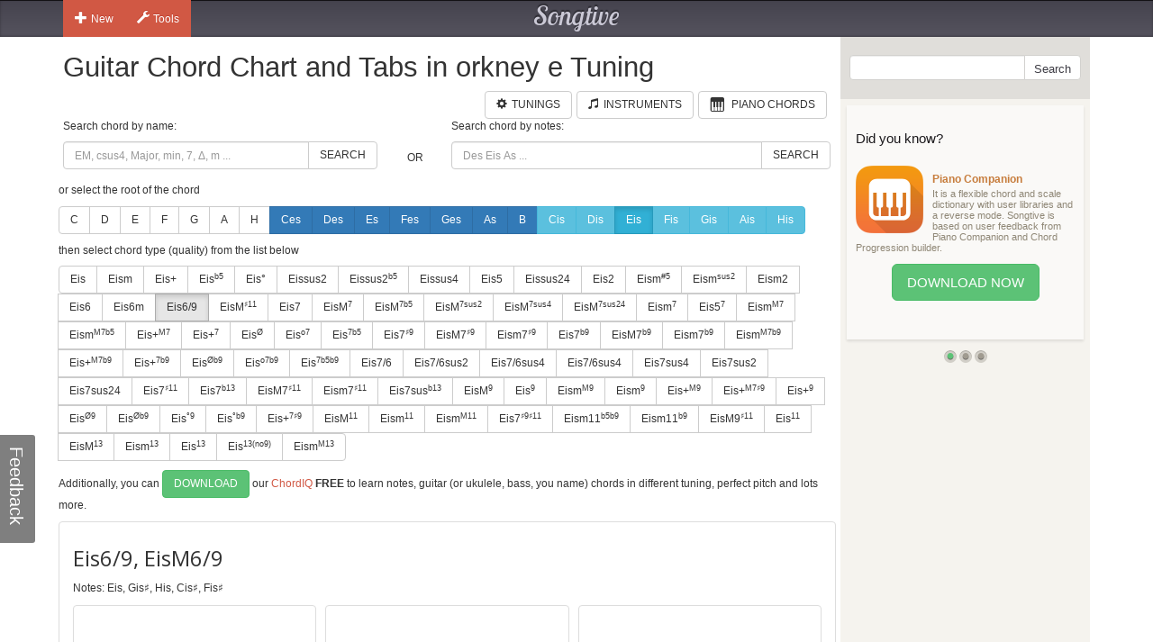

--- FILE ---
content_type: text/html; charset=utf-8
request_url: https://www.songtive.com/de/chords/guitar/orkney-e/Eis6_9
body_size: 11517
content:
<!DOCTYPE html><html lang="en"><head><meta name="twitter:card" content="summary_large_image"><meta charset="utf-8"><meta http-equiv="X-UA-Compatible" content="IE=edge,chrome=1"><meta name="viewport" content="width=device-width, initial-scale=1"><meta name="keywords" content="Guitar chords, Guitar charts, Guitar tabs, Guitar, midi, tabs, chord, music, scales, major, minor, tuning, orkney e"><meta name="description" content="How to play Eis 6/9 chord for Guitar in orkney e tuning"><meta name="author" content="Songtive"><meta property="fb:app_id" content="231807243686053"><meta property="og:site_name" content="Guitar Chord Chart and Tabs in orkney e Tuning"><meta property="application-name" content="Guitar Chord Chart and Tabs in orkney e Tuning"><meta name="twitter:site" content="@songtiveapp"><meta name="twitter:description" content="How to play Eis 6/9 chord for Guitar in orkney e tuning"><meta name="twitter:app:country" content="US"><meta name="twitter:app:name:iphone" content="Guitar Chord Chart and Tabs in orkney e Tuning"><meta name="twitter:app:id:iphone" content="867488574"><meta name="twitter:app:name:ipad" content="Guitar Chord Chart and Tabs in orkney e Tuning"><meta name="twitter:app:id:ipad" content="867488574"><meta name="p:domain_verify" content="27b8e427de8a963e979242760ad6b14e"><meta name="apple-itunes-app" content="app-id=1275024100, affiliate-data=ct=smart-banner"><meta name="google-play-app" content="app-id=com.songtive.chordiq.android"><link rel="chrome-webstore-item" href="https://chrome.google.com/webstore/detail/ejbmhfgdhocgialgkdgjfhkgallhchlh"><link rel="alternate" hreflang="en" href="https://www.songtive.com/en/chords/guitar/orkney-e/Ex6_9"><link rel="alternate" hreflang="de" href="https://www.songtive.com/de/chords/guitar/orkney-e/Eis6_9"><link rel="alternate" hreflang="fr" href="https://www.songtive.com/fr/chords/guitar/orkney-e/Mix6_9"><link rel="alternate" hreflang="es" href="https://www.songtive.com/es/chords/guitar/orkney-e/Mix6_9"><link rel="alternate" hreflang="ru" href="https://www.songtive.com/ru/chords/guitar/orkney-e/Миx6_9"><link rel="alternate" hreflang="it" href="https://www.songtive.com/it/chords/guitar/orkney-e/Mix6_9"><link rel="alternate" hreflang="ko" href="https://www.songtive.com/ko/chords/guitar/orkney-e/미x6_9"><link rel="alternate" hreflang="ja" href="https://www.songtive.com/ja/chords/guitar/orkney-e/嬰ホ6_9"><script>(function (i, s, o, g, r, a, m) {i['GoogleAnalyticsObject'] = r;i[r] = i[r] || function () {(i[r].q = i[r].q || []).push(arguments)}, i[r].l = 1 * new Date();a = s.createElement(o), m = s.getElementsByTagName(o)[0];a.async = 1;a.src = g;m.parentNode.insertBefore(a, m)})(window, document, 'script', '//www.google-analytics.com/analytics.js', 'ga');
_gaProcess=function(o){if(typeof pageViewProcess==='function'){pageViewProcess(o)}};ga('create', 'UA-45893179-2', 'songtive.com');ga('send','pageview',{'hitCallback':_gaProcess});_failure = function (o) {o = o.src || o.href;var b = function (o) {if (o = /^https?:\/\/[^\/]+/.exec(o))return o[0]}, b = b(o) || b(location.href) || "unknown";ga('send', 'event', 'Load Error', b, o)};</script><link rel="shortcut icon" href="https://d33fqnmd21jh51.cloudfront.net/3-20.404/public/ico/favicon.ico"><link rel="icon" type="image/png" href="https://d33fqnmd21jh51.cloudfront.net/3-20.404/public/ico/16.png" sizes="16x16"><link rel="icon" type="image/png" href="https://d33fqnmd21jh51.cloudfront.net/3-20.404/public/ico/32.png" sizes="32x32"><link rel="icon" type="image/png" href="https://d33fqnmd21jh51.cloudfront.net/3-20.404/public/ico/96.png" sizes="96x96"><link rel="apple-touch-icon" sizes="57x57" href="https://d33fqnmd21jh51.cloudfront.net/3-20.404/public/ico/57.png"><link rel="apple-touch-icon" sizes="114x114" href="https://d33fqnmd21jh51.cloudfront.net/3-20.404/public/ico/114.png"><link rel="apple-touch-icon" sizes="72x72" href="https://d33fqnmd21jh51.cloudfront.net/3-20.404/public/ico/72.png"><link rel="apple-touch-icon" sizes="144x144" href="https://d33fqnmd21jh51.cloudfront.net/3-20.404/public/ico/144.png"><link rel="apple-touch-icon" sizes="60x60" href="https://d33fqnmd21jh51.cloudfront.net/3-20.404/public/ico/60.png"><link rel="apple-touch-icon" sizes="120x120" href="https://d33fqnmd21jh51.cloudfront.net/3-20.404/public/ico/120.png"><link rel="apple-touch-icon" sizes="76x76" href="https://d33fqnmd21jh51.cloudfront.net/3-20.404/public/ico/76.png"><link rel="apple-touch-icon" sizes="152x152" href="https://d33fqnmd21jh51.cloudfront.net/3-20.404/public/ico/152.png"><link href="https://fonts.googleapis.com/css?family=Roboto:400,700&amp;amp;subset=cyrillic" rel="stylesheet" type="text/css"><link href="https://fonts.googleapis.com/css?family=Open+Sans&amp;subset=latin,cyrillic-ext" rel="stylesheet" type="text/css"><link href="https://fonts.googleapis.com/css?family=Lobster+Two:400italic,400,700italic,700" rel="stylesheet" type="text/css"><link href="https://d33fqnmd21jh51.cloudfront.net/3-20.404/public/css/styles_c5e84906e1.css" rel="stylesheet"><!-- HTML5 shim and Respond.js IE8 support of HTML5 elements and media queries -->
<!--[if lt IE 9]><script src="https://oss.maxcdn.com/libs/html5shiv/3.7.0/html5shiv.js"></script><script src="https://oss.maxcdn.com/libs/respond.js/1.4.2/respond.min.js"></script><![endif]--><script src="https://d33fqnmd21jh51.cloudfront.net/3-20.404/public/js/require.min_6bd2f88aaf.js" onerror="_failure(this)" crossorigin="anonymous"></script><script src="https://d33fqnmd21jh51.cloudfront.net/3-20.404/public/js/ngn_94a210b55d.js" onerror="_failure(this)" crossorigin="anonymous"></script><script>define('config', {
    mode: 'guitar-chords',
    formula: [5,9,12,14,19],
    name: 'Eis6/9, EisM6/9'
});
</script><style>.no-uppercase {
    text-transform: none;
}

#text {
    font-family: "Open Sans", sans-serif;
    font-size: 24px;
    vertical-align: middle;
    line-height: 50px;
    height: 50px;
}
#notes {
    margin-bottom : 10px;
}

.footer .ads {
    padding-bottom: 10px;
}

.lang-btns { display: block; text-align: right; }
.lang-btns .btn { float: none; }

</style><script src="https://d33fqnmd21jh51.cloudfront.net/3-20.404/public/js/all_149737a09c.js" onerror="_failure(this)" crossorigin="anonymous"></script><title>Eis6/9, EisM6/9 Guitar Chord Chart and Tabs in orkney e Tuning | Songtive</title></head><body><div class="header"><div class="container"><div class="row"><div id="home_bar" class="col-md-3 col-sm-4 col-xs-4 leftBtns"><div class="btn-group user-nav hide-compact hidden-xs"><button type="button" data-toggle="dropdown" class="btn gen dropdown-toggle"><span class="ico glyphicon glyphicon-plus"></span>New</button><ul role="menu" class="dropdown-menu"><li><a href="/songs/new" title="Song"><span class="glyphicons music"></span>Song</a></li><li><a href="/tracks/new/style" title="Style"><span class="glyphicons list"></span>Style</a></li><li><a href="/tracks/new/drumset" title="Drumset"><span class="songtive-icon-drums"></span>Drumset</a></li></ul></div><div class="btn-group user-nav hide-compact hidden-xs"><button type="button" data-toggle="dropdown" class="btn gen dropdown-toggle"><span class="ico glyphicon glyphicon-wrench"></span>Tools</button><ul role="menu" class="dropdown-menu"><li><a href="/apps/piano" title="Virtual Piano"><span class="glyphicons piano"></span>Virtual Piano</a><a href="/apps/tuner" title="Web Tuner"><span class="glyphicons microphone"></span>Web Tuner</a><a href="/chords/piano" title="Piano Chords"><span class="glyphicons music"></span>Piano Chords</a><a href="/chords/guitar" title="Guitar Chords"><span class="songtive-icon-aguitar"></span>Guitar Chords</a></li></ul></div></div><div class="col-md-6 col-sm-4 col-xs-4 logo"><a href="/home" title="Songtive">Songtive</a></div><div class="col-md-3 col-sm-4 col-xs-4 leftBtns"><div class="row sign-in hide-compact"></div></div><noscript class="noscript_footer"><p>You need to enable JavaScript to use Songtive.&nbsp;<a href="http://www.enable-javascript.com/" rel="nofollow" target="_blank">Show me how to enable it.</a></p></noscript></div></div></div><div class="container content"><div class="row row-full-height"><div class="row-same-height row-full-height"><div class="col-md-9 col-sm-8 col-xs-7 main col-xs-height col-top"><script type="text/javascript">window.initialState = {"url":"/de/chords/guitar/orkney-e/","chords":[{"id":1,"names":["","M","Δ"],"longNames":["maj","Major"],"url":"Eismaj"},{"id":2,"names":["m","-"],"longNames":["min","Minor"],"url":"Eismin"},{"id":3,"names":["+"],"longNames":["aug","Augmented"],"url":"Eisaug"},{"id":4,"names":["|b5","M|b5","Δ|-5"],"longNames":null,"url":"Eis_b5"},{"id":5,"names":["°","m|b5","m|o5"],"longNames":["dim","Diminished"],"url":"Eisdim"},{"id":6,"names":["sus2","2"],"longNames":null,"url":"Eissus2"},{"id":81,"names":["sus2|b5","2|-5","sus2|-5"],"longNames":null,"url":"Eissus2b5"},{"id":7,"names":["sus4","sus","4","add4"],"longNames":null,"url":"Eissus4"},{"id":8,"names":["5"],"longNames":null,"url":"Eis5"},{"id":9,"names":["sus24","sus42"],"longNames":null,"url":"Eissus24"},{"id":10,"names":["2","add2","add9"],"longNames":null,"url":"Eis2"},{"id":93,"names":["m|#5","-|#5"],"longNames":null,"url":"Eismx5"},{"id":94,"names":["m|sus2","-|sus","min|sus"],"longNames":null,"url":"Eismsus2"},{"id":77,"names":["m2","madd2","madd9"],"longNames":null,"url":"Eism2"},{"id":11,"names":["6","M6"],"longNames":["maj6"],"url":"Eismaj6"},{"id":12,"names":["6m"],"longNames":["min6"],"url":"Eismin6"},{"id":13,"names":["6/9","M6/9"],"longNames":null,"url":"Eis6_9"},{"id":82,"names":["M|♯11","M|+11"],"longNames":null,"url":"EisMx11"},{"id":14,"names":["7"],"longNames":["dom"],"url":"Eisdom"},{"id":15,"names":["M|7","Ma|7","|j7","Δ|7","|Δ"],"longNames":["maj|7"],"url":"Eismaj7"},{"id":92,"names":["M|7b5","Ma|7b5","|j7b5","Δ|7b5","|Δb5"],"longNames":["maj|7b5"],"url":"Eismaj7b5"},{"id":64,"names":["M|7sus2","Ma|7sus2","j|7sus2","Δ|7sus2","Δ|sus2"],"longNames":["maj|7sus2","major|7sus2"],"url":"Eismaj7sus2"},{"id":65,"names":["M|7sus4","Ma|7sus4","sus7","j|7sus4","Δ|7sus4","Δ|sus4"],"longNames":["maj|7sus4","major|7sus4"],"url":"Eismaj7sus4"},{"id":66,"names":["M|7sus24","Ma|7sus24","j|7sus24","Δ|7sus24","Δ|sus24"],"longNames":["maj|7sus24","major|7sus24"],"url":"Eismaj7sus24"},{"id":16,"names":["m|7","-|7"],"longNames":["min|7"],"url":"Eismin7"},{"id":87,"names":["5|7"],"longNames":null,"url":"Eis57"},{"id":17,"names":["m|M7","m|#7","-|M7","−|Δ7","−|Δ"],"longNames":["min|maj7"],"url":"Eisminmaj7"},{"id":86,"names":["m|M7b5"],"longNames":null,"url":"EismM7b5"},{"id":18,"names":["+|M7","|+Δ","M7|♯5","M7|+5","Δ|♯5","Δ|+5"],"longNames":["aug|maj7"],"url":"Eisaugmaj7"},{"id":19,"names":["+|7","7|♯5","7|+5"],"longNames":["aug|7"],"url":"Eisaug7"},{"id":20,"names":["|Ø","|Ø7","|ø","|ø7","m7|b5","m7|°5","−7|b5","−7|°5"],"longNames":["min|7dim5","min|7b5"],"url":"Eismin7dim5"},{"id":21,"names":["|o7","|°7"],"longNames":["dim|7"],"url":"Eisdim7"},{"id":22,"names":["|7b5","M7b5","M7|b5","M|7b5"],"longNames":["dom|7dim5"],"url":"Eisdom7dim5"},{"id":23,"names":["7|♯9"],"longNames":null,"url":"Eis7x9"},{"id":24,"names":["M7|♯9","Ma7|♯9","Δ7|♯9","Δ|♯9"],"longNames":null,"url":"EisM7x9"},{"id":25,"names":["m7|♯9","-7|♯9"],"longNames":null,"url":"Eism7x9"},{"id":68,"names":["7|b9"],"longNames":null,"url":"Eis7b9"},{"id":69,"names":["M7|b9","Ma7|b9","Δ7|b9","Δ|b9"],"longNames":null,"url":"EisM7b9"},{"id":70,"names":["m7|b9","-7|b9"],"longNames":null,"url":"Eism7b9"},{"id":71,"names":["m|M7b9","m|#7b9","-|M7b9","−|Δ7b9","−|Δb9"],"longNames":null,"url":"EismM7b9"},{"id":72,"names":["+|M7b9","|+Δb9","M7|♯5b9","M7|+5b9","Δ|♯5b9","Δ|+5b9"],"longNames":null,"url":"Eis+M7b9"},{"id":73,"names":["+|7b9","7|♯5b9","7|+5b9"],"longNames":null,"url":"Eis+7b9"},{"id":74,"names":["|Øb9","|Ø7b9","|øb9","|ø7b9","m7|b5b9","m7|°5b9","−7|b5b9","−7|°5b9"],"longNames":null,"url":"Eishalf_diminishedb9"},{"id":75,"names":["|o7b9","|°7b9"],"longNames":null,"url":"Eiso7b9"},{"id":76,"names":["|7b5b9"],"longNames":null,"url":"Eis7b5b9"},{"id":61,"names":["7/6","7,6"],"longNames":null,"url":"Eis7_6"},{"id":89,"names":["7/6sus2","7,6sus2"],"longNames":null,"url":"Eis7_6sus2"},{"id":90,"names":["7/6sus4","7,6sus4"],"longNames":null,"url":"Eis7_6sus4"},{"id":91,"names":["7/6sus4","7,6sus4"],"longNames":null,"url":"Eis7_6sus4"},{"id":26,"names":["7sus4","7sus","11"],"longNames":null,"url":"Eis7sus4"},{"id":62,"names":["7sus2"],"longNames":null,"url":"Eis7sus2"},{"id":63,"names":["7sus24"],"longNames":null,"url":"Eis7sus24"},{"id":27,"names":["7|♯11"],"longNames":null,"url":"Eis7x11"},{"id":95,"names":["7|b13","7|-13"],"longNames":null,"url":"Eis7b13"},{"id":28,"names":["M7|♯11","Δ7|♯11"],"longNames":null,"url":"EisM7x11"},{"id":29,"names":["m7|♯11","−7|♯11"],"longNames":null,"url":"Eism7x11"},{"id":30,"names":["7sus|b13","7sus|°13"],"longNames":null,"url":"Eis7susb13"},{"id":31,"names":["M|9","|Δ9"],"longNames":["maj|9"],"url":"Eismaj9"},{"id":32,"names":["|9","7/9","79","97"],"longNames":["dom|9"],"url":"Eisdom9"},{"id":33,"names":["m|M9","-|M9"],"longNames":["min|maj9"],"url":"Eisminmaj9"},{"id":34,"names":["m|9","-|9"],"longNames":["min|9"],"url":"Eismin9"},{"id":35,"names":["+|M9"],"longNames":["aug|maj9"],"url":"Eisaugmaj9"},{"id":79,"names":["+|M7♯9","|+Δ♯9","M7|♯5♯9","M7|+5+9","Δ|♯5♯9","Δ|+5+9"],"longNames":null,"url":"Eis+M7x9"},{"id":36,"names":["+|9","|9#5"],"longNames":["aug|9"],"url":"Eisaug9"},{"id":37,"names":["|Ø9"],"longNames":null,"url":"Eishalf_diminished9"},{"id":38,"names":["|Øb9"],"longNames":null,"url":"Eishalf_diminishedb9"},{"id":39,"names":["|°9"],"longNames":["dim|9"],"url":"Eisdim9"},{"id":40,"names":["|°b9"],"longNames":["dim|b9"],"url":"Eisdimb9"},{"id":78,"names":["+|7♯9","7|♯5♯9","7|+5+9"],"longNames":null,"url":"Eis+7x9"},{"id":41,"names":["M|11","|Δ11"],"longNames":["maj|11"],"url":"Eismaj11"},{"id":42,"names":["m|11","-|11"],"longNames":["min|11"],"url":"Eismin11"},{"id":43,"names":["m|M11","-|M11"],"longNames":["min|maj11"],"url":"Eisminmaj11"},{"id":80,"names":["7|♯9♯11","7|+9+11"],"longNames":null,"url":"Eis7x9♯11"},{"id":83,"names":["m11|b5b9","m11|°5b9","−11|b5b9","−11|°5b9"],"longNames":null,"url":"Eism11b5b9"},{"id":84,"names":["m11|b9","−11|b9"],"longNames":null,"url":"Eism11b9"},{"id":85,"names":["M9|♯11","9|+11"],"longNames":null,"url":"EisM9x11"},{"id":44,"names":["|11"],"longNames":["dom|11"],"url":"Eisdom11"},{"id":45,"names":["M|13","|Δ13"],"longNames":["maj|13"],"url":"Eismaj13"},{"id":46,"names":["m|13","-|13"],"longNames":["min|13"],"url":"Eismin13"},{"id":47,"names":["|13"],"longNames":["dom|13"],"url":"Eisdom13"},{"id":88,"names":["|13(no9)"],"longNames":null,"url":"Eis13(no9)"},{"id":67,"names":["m|M13","-|M13"],"longNames":["min|maj13"],"url":"Eisminmaj13"}],"apps":[{"Fingers":[80,1,-1,-1],"Notes":[5,7,5,5,5,5],"HasBarre":true,"BarreStart":0,"BarreEnd":5},{"Fingers":[80,3,-1,-1],"Notes":[5,5,5,7,5,5],"HasBarre":true,"BarreStart":0,"BarreEnd":5},{"Fingers":[80,1,4,-1],"Notes":[5,7,5,5,7,5],"HasBarre":true,"BarreStart":0,"BarreEnd":5},{"Fingers":[82,0,1,-1],"Notes":[7,7,5,5,5,5],"HasBarre":true,"BarreStart":2,"BarreEnd":5},{"Fingers":[80,3,4,-1],"Notes":[5,5,5,7,7,5],"HasBarre":true,"BarreStart":0,"BarreEnd":5},{"Fingers":[81,0,3,-1],"Notes":[7,5,5,7,5,5],"HasBarre":true,"BarreStart":1,"BarreEnd":5},{"Fingers":[80,1,2,4],"Notes":[5,7,7,5,7,5],"HasBarre":true,"BarreStart":0,"BarreEnd":5},{"Fingers":[83,0,1,2],"Notes":[7,7,7,5,5,5],"HasBarre":true,"BarreStart":3,"BarreEnd":5},{"Fingers":[81,0,2,3],"Notes":[7,5,7,7,5,5],"HasBarre":true,"BarreStart":1,"BarreEnd":5},{"Fingers":[80,2,3,4],"Notes":[5,5,7,7,7,5],"HasBarre":true,"BarreStart":0,"BarreEnd":5},{"Fingers":[82,1,-1,-1],"Notes":[-1,7,5,5,5,5],"HasBarre":true,"BarreStart":2,"BarreEnd":5},{"Fingers":[81,3,-1,-1],"Notes":[-1,5,5,7,5,5],"HasBarre":true,"BarreStart":1,"BarreEnd":5},{"Fingers":[80,3,4,-1],"Notes":[5,5,5,7,9,5],"HasBarre":true,"BarreStart":0,"BarreEnd":5},{"Fingers":[81,3,0,-1],"Notes":[9,5,5,7,5,5],"HasBarre":true,"BarreStart":1,"BarreEnd":5},{"Fingers":[80,1,4,-1],"Notes":[5,7,5,5,9,5],"HasBarre":true,"BarreStart":0,"BarreEnd":5},{"Fingers":[82,1,0,-1],"Notes":[9,7,5,5,5,5],"HasBarre":true,"BarreStart":2,"BarreEnd":5},{"Fingers":[66,1,5,0],"Notes":[9,7,5,5,5,8],"HasBarre":true,"BarreStart":2,"BarreEnd":4},{"Fingers":[32,3,5,4],"Notes":[5,5,5,7,9,8],"HasBarre":true,"BarreStart":0,"BarreEnd":2},{"Fingers":[48,1,5,4],"Notes":[5,7,5,5,9,8],"HasBarre":true,"BarreStart":0,"BarreEnd":3},{"Fingers":[65,3,5,0],"Notes":[9,5,5,7,5,8],"HasBarre":true,"BarreStart":1,"BarreEnd":4},{"Fingers":[4,2,3,5],"Notes":[-1,0,7,7,5,8],"HasBarre":false,"BarreStart":4,"BarreEnd":0},{"Fingers":[4,1,2,5],"Notes":[-1,7,7,0,5,8],"HasBarre":false,"BarreStart":4,"BarreEnd":0},{"Fingers":[80,3,-1,-1],"Notes":[5,5,5,7,-1,5],"HasBarre":true,"BarreStart":0,"BarreEnd":5},{"Fingers":[80,1,-1,-1],"Notes":[5,7,5,5,-1,5],"HasBarre":true,"BarreStart":0,"BarreEnd":5},{"Fingers":[16,2,3,4],"Notes":[5,5,7,7,7,-1],"HasBarre":true,"BarreStart":0,"BarreEnd":1},{"Fingers":[67,0,1,2],"Notes":[7,7,7,5,5,-1],"HasBarre":true,"BarreStart":3,"BarreEnd":4},{"Fingers":[80,1,4,-1],"Notes":[5,7,-1,5,7,5],"HasBarre":true,"BarreStart":0,"BarreEnd":5},{"Fingers":[81,0,3,-1],"Notes":[7,5,-1,7,5,5],"HasBarre":true,"BarreStart":1,"BarreEnd":5},{"Fingers":[65,0,2,3],"Notes":[7,5,7,7,5,-1],"HasBarre":true,"BarreStart":1,"BarreEnd":4},{"Fingers":[83,0,1,-1],"Notes":[7,7,-1,5,5,5],"HasBarre":true,"BarreStart":3,"BarreEnd":5},{"Fingers":[80,3,4,-1],"Notes":[5,5,-1,7,7,5],"HasBarre":true,"BarreStart":0,"BarreEnd":5},{"Fingers":[48,1,2,4],"Notes":[5,7,7,5,7,-1],"HasBarre":true,"BarreStart":0,"BarreEnd":3},{"Fingers":[48,1,4,-1],"Notes":[5,7,5,5,9,-1],"HasBarre":true,"BarreStart":0,"BarreEnd":3},{"Fingers":[66,1,0,-1],"Notes":[9,7,5,5,5,-1],"HasBarre":true,"BarreStart":2,"BarreEnd":4},{"Fingers":[65,3,0,-1],"Notes":[9,5,5,7,5,-1],"HasBarre":true,"BarreStart":1,"BarreEnd":4},{"Fingers":[32,3,4,-1],"Notes":[5,5,5,7,9,-1],"HasBarre":true,"BarreStart":0,"BarreEnd":2},{"Fingers":[66,3,5,0],"Notes":[9,-1,5,7,5,8],"HasBarre":true,"BarreStart":2,"BarreEnd":4},{"Fingers":[66,1,5,0],"Notes":[9,7,5,-1,5,8],"HasBarre":true,"BarreStart":2,"BarreEnd":4},{"Fingers":[0,2,3,5],"Notes":[5,0,7,7,-1,8],"HasBarre":false,"BarreStart":0,"BarreEnd":0},{"Fingers":[32,1,5,4],"Notes":[5,7,5,-1,9,8],"HasBarre":true,"BarreStart":0,"BarreEnd":2},{"Fingers":[0,1,2,5],"Notes":[5,7,7,0,-1,8],"HasBarre":false,"BarreStart":0,"BarreEnd":0},{"Fingers":[32,3,5,4],"Notes":[5,-1,5,7,9,8],"HasBarre":true,"BarreStart":0,"BarreEnd":2},{"Fingers":[4,3,5,0],"Notes":[9,0,-1,7,5,8],"HasBarre":false,"BarreStart":4,"BarreEnd":0},{"Fingers":[0,1,5,4],"Notes":[5,7,-1,0,9,8],"HasBarre":false,"BarreStart":0,"BarreEnd":0},{"Fingers":[0,3,5,4],"Notes":[5,0,-1,7,9,8],"HasBarre":false,"BarreStart":0,"BarreEnd":0},{"Fingers":[4,1,5,0],"Notes":[9,7,-1,0,5,8],"HasBarre":false,"BarreStart":4,"BarreEnd":0}],"root":"Eis","selectedChordId":16,"selectedRootUrl":"Eis","sharpNotes":[{"name":"Cis","url":"Cis"},{"name":"Dis","url":"Dis"},{"name":"Eis","url":"Eis"},{"name":"Fis","url":"Fis"},{"name":"Gis","url":"Gis"},{"name":"Ais","url":"Ais"},{"name":"His","url":"His"}],"flatNotes":[{"name":"Ces","url":"Ces"},{"name":"Des","url":"Des"},{"name":"Es","url":"Es"},{"name":"Fes","url":"Fes"},{"name":"Ges","url":"Ges"},{"name":"As","url":"As"},{"name":"B","url":"B"}],"defaultNotes":[{"name":"C","url":"C"},{"name":"D","url":"D"},{"name":"E","url":"E"},{"name":"F","url":"F"},{"name":"G","url":"G"},{"name":"A","url":"A"},{"name":"H","url":"H"}],"tuning":[24,31,26,31,24,28],"notenames":{"0":"His","2":"Cis♯","5":"Eis","7":"Fis♯","9":"Gis♯"}}</script><div class="row"><div class="col-xs-12 main"><h1>Guitar Chord Chart and Tabs in orkney e Tuning</h1><div class="row"><div class="col-xs-12 main"><span id="tunings" class="pull-right"></span><a href="/chords/piano" style="margin-right:5px;" class="btn btn-default pull-right"><span style="padding-right:5px;" class="glyphicons piano"></span><span class="text">Piano Chords</span></a><a href="/instruments" style="margin-right:5px;" class="btn btn-default pull-right"><span style="padding-right:5px;" class="glyphicon glyphicon-music"></span><span class="text">Instruments</span></a><a href="/tunings/guitar" style="margin-right:5px;" class="btn btn-default pull-right"><span style="padding-right:5px;" class="glyphicon glyphicon-cog"></span><span class="text">Tunings</span></a></div></div></div><div class="row"><div id="chords-list-container" class="col-xs-12 main"><div data-reactroot="" data-reactid="1" data-react-checksum="336492498"><div style="margin:0px 0px 10px 0px;" class="row" data-reactid="2"><div class="col-xs-5" data-reactid="3"><p data-reactid="4">Search chord by name:</p><div class="input-group" data-reactid="5"><input type="text" id="tbSearch" class="form-control" placeholder="EM, csus4, Major, min, 7, Δ, m ..." data-reactid="6"/><span class="input-group-btn" data-reactid="7"><button class="btn btn-default" type="button" data-reactid="8">Search</button></span></div></div><div class="col-xs-1" data-reactid="9"><p data-reactid="10"> </p><div class="col-xs-12" style="height:36px;" data-reactid="11"><div class="text-center" style="position:relative;top:50%;-webkit-transform:translateY(-50%);-ms-transform:translateY(-50%);transform:translateY(-50%);" data-reactid="12">OR</div></div></div><div class="col-xs-6" data-reactid="13"><p data-reactid="14">Search chord by notes:</p><div class="input-group" data-reactid="15"><input type="text" id="tbSearchByNote" class="form-control" placeholder="Des Eis As ..." data-reactid="16"/><span class="input-group-btn" data-reactid="17"><button class="btn btn-default" type="button" data-reactid="18">Search</button></span></div></div></div><div data-reactid="19"><p data-reactid="20">or select the root of the chord</p><div style="margin:0px 0px 10px 0px;" class="btn-group" data-reactid="21"><a href="/de/chords/guitar/orkney-e/C" class="btn btn-default  no-uppercase" data-reactid="22">C</a><a href="/de/chords/guitar/orkney-e/D" class="btn btn-default  no-uppercase" data-reactid="23">D</a><a href="/de/chords/guitar/orkney-e/E" class="btn btn-default  no-uppercase" data-reactid="24">E</a><a href="/de/chords/guitar/orkney-e/F" class="btn btn-default  no-uppercase" data-reactid="25">F</a><a href="/de/chords/guitar/orkney-e/G" class="btn btn-default  no-uppercase" data-reactid="26">G</a><a href="/de/chords/guitar/orkney-e/A" class="btn btn-default  no-uppercase" data-reactid="27">A</a><a href="/de/chords/guitar/orkney-e/H" class="btn btn-default  no-uppercase" data-reactid="28">H</a><a href="/de/chords/guitar/orkney-e/Ces" class="btn btn-primary  no-uppercase" data-reactid="29">Ces</a><a href="/de/chords/guitar/orkney-e/Des" class="btn btn-primary  no-uppercase" data-reactid="30">Des</a><a href="/de/chords/guitar/orkney-e/Es" class="btn btn-primary  no-uppercase" data-reactid="31">Es</a><a href="/de/chords/guitar/orkney-e/Fes" class="btn btn-primary  no-uppercase" data-reactid="32">Fes</a><a href="/de/chords/guitar/orkney-e/Ges" class="btn btn-primary  no-uppercase" data-reactid="33">Ges</a><a href="/de/chords/guitar/orkney-e/As" class="btn btn-primary  no-uppercase" data-reactid="34">As</a><a href="/de/chords/guitar/orkney-e/B" class="btn btn-primary  no-uppercase" data-reactid="35">B</a><a href="/de/chords/guitar/orkney-e/Cis" class="btn btn-info  no-uppercase" data-reactid="36">Cis</a><a href="/de/chords/guitar/orkney-e/Dis" class="btn btn-info  no-uppercase" data-reactid="37">Dis</a><a href="/de/chords/guitar/orkney-e/Eis" class="btn btn-info  active no-uppercase" data-reactid="38">Eis</a><a href="/de/chords/guitar/orkney-e/Fis" class="btn btn-info  no-uppercase" data-reactid="39">Fis</a><a href="/de/chords/guitar/orkney-e/Gis" class="btn btn-info  no-uppercase" data-reactid="40">Gis</a><a href="/de/chords/guitar/orkney-e/Ais" class="btn btn-info  no-uppercase" data-reactid="41">Ais</a><a href="/de/chords/guitar/orkney-e/His" class="btn btn-info  no-uppercase" data-reactid="42">His</a></div><p data-reactid="43">then select chord type (quality) from the list below</p><div style="margin:0px 0px 10px 0px;" class="btn-group" data-reactid="44"><a href="/de/chords/guitar/orkney-e/Eismaj" class="btn btn-default seo-chords" data-reactid="45">Eis</a><a href="/de/chords/guitar/orkney-e/Eismin" class="btn btn-default seo-chords" data-reactid="46">Eism</a><a href="/de/chords/guitar/orkney-e/Eisaug" class="btn btn-default seo-chords" data-reactid="47">Eis+</a><a href="/de/chords/guitar/orkney-e/Eis_b5" class="btn btn-default seo-chords" data-reactid="48">Eis<sup>b5</sup></a><a href="/de/chords/guitar/orkney-e/Eisdim" class="btn btn-default seo-chords" data-reactid="49">Eis°</a><a href="/de/chords/guitar/orkney-e/Eissus2" class="btn btn-default seo-chords" data-reactid="50">Eissus2</a><a href="/de/chords/guitar/orkney-e/Eissus2b5" class="btn btn-default seo-chords" data-reactid="51">Eissus2<sup>b5</sup></a><a href="/de/chords/guitar/orkney-e/Eissus4" class="btn btn-default seo-chords" data-reactid="52">Eissus4</a><a href="/de/chords/guitar/orkney-e/Eis5" class="btn btn-default seo-chords" data-reactid="53">Eis5</a><a href="/de/chords/guitar/orkney-e/Eissus24" class="btn btn-default seo-chords" data-reactid="54">Eissus24</a><a href="/de/chords/guitar/orkney-e/Eis2" class="btn btn-default seo-chords" data-reactid="55">Eis2</a><a href="/de/chords/guitar/orkney-e/Eismx5" class="btn btn-default seo-chords" data-reactid="56">Eism<sup>#5</sup></a><a href="/de/chords/guitar/orkney-e/Eismsus2" class="btn btn-default seo-chords" data-reactid="57">Eism<sup>sus2</sup></a><a href="/de/chords/guitar/orkney-e/Eism2" class="btn btn-default seo-chords" data-reactid="58">Eism2</a><a href="/de/chords/guitar/orkney-e/Eismaj6" class="btn btn-default seo-chords" data-reactid="59">Eis6</a><a href="/de/chords/guitar/orkney-e/Eismin6" class="btn btn-default seo-chords" data-reactid="60">Eis6m</a><a href="/de/chords/guitar/orkney-e/Eis6_9" class="btn btn-default seo-chords active" data-reactid="61">Eis6/9</a><a href="/de/chords/guitar/orkney-e/EisMx11" class="btn btn-default seo-chords" data-reactid="62">EisM<sup>♯11</sup></a><a href="/de/chords/guitar/orkney-e/Eisdom" class="btn btn-default seo-chords" data-reactid="63">Eis7</a><a href="/de/chords/guitar/orkney-e/Eismaj7" class="btn btn-default seo-chords" data-reactid="64">EisM<sup>7</sup></a><a href="/de/chords/guitar/orkney-e/Eismaj7b5" class="btn btn-default seo-chords" data-reactid="65">EisM<sup>7b5</sup></a><a href="/de/chords/guitar/orkney-e/Eismaj7sus2" class="btn btn-default seo-chords" data-reactid="66">EisM<sup>7sus2</sup></a><a href="/de/chords/guitar/orkney-e/Eismaj7sus4" class="btn btn-default seo-chords" data-reactid="67">EisM<sup>7sus4</sup></a><a href="/de/chords/guitar/orkney-e/Eismaj7sus24" class="btn btn-default seo-chords" data-reactid="68">EisM<sup>7sus24</sup></a><a href="/de/chords/guitar/orkney-e/Eismin7" class="btn btn-default seo-chords" data-reactid="69">Eism<sup>7</sup></a><a href="/de/chords/guitar/orkney-e/Eis57" class="btn btn-default seo-chords" data-reactid="70">Eis5<sup>7</sup></a><a href="/de/chords/guitar/orkney-e/Eisminmaj7" class="btn btn-default seo-chords" data-reactid="71">Eism<sup>M7</sup></a><a href="/de/chords/guitar/orkney-e/EismM7b5" class="btn btn-default seo-chords" data-reactid="72">Eism<sup>M7b5</sup></a><a href="/de/chords/guitar/orkney-e/Eisaugmaj7" class="btn btn-default seo-chords" data-reactid="73">Eis+<sup>M7</sup></a><a href="/de/chords/guitar/orkney-e/Eisaug7" class="btn btn-default seo-chords" data-reactid="74">Eis+<sup>7</sup></a><a href="/de/chords/guitar/orkney-e/Eismin7dim5" class="btn btn-default seo-chords" data-reactid="75">Eis<sup>Ø</sup></a><a href="/de/chords/guitar/orkney-e/Eisdim7" class="btn btn-default seo-chords" data-reactid="76">Eis<sup>o7</sup></a><a href="/de/chords/guitar/orkney-e/Eisdom7dim5" class="btn btn-default seo-chords" data-reactid="77">Eis<sup>7b5</sup></a><a href="/de/chords/guitar/orkney-e/Eis7x9" class="btn btn-default seo-chords" data-reactid="78">Eis7<sup>♯9</sup></a><a href="/de/chords/guitar/orkney-e/EisM7x9" class="btn btn-default seo-chords" data-reactid="79">EisM7<sup>♯9</sup></a><a href="/de/chords/guitar/orkney-e/Eism7x9" class="btn btn-default seo-chords" data-reactid="80">Eism7<sup>♯9</sup></a><a href="/de/chords/guitar/orkney-e/Eis7b9" class="btn btn-default seo-chords" data-reactid="81">Eis7<sup>b9</sup></a><a href="/de/chords/guitar/orkney-e/EisM7b9" class="btn btn-default seo-chords" data-reactid="82">EisM7<sup>b9</sup></a><a href="/de/chords/guitar/orkney-e/Eism7b9" class="btn btn-default seo-chords" data-reactid="83">Eism7<sup>b9</sup></a><a href="/de/chords/guitar/orkney-e/EismM7b9" class="btn btn-default seo-chords" data-reactid="84">Eism<sup>M7b9</sup></a><a href="/de/chords/guitar/orkney-e/Eis+M7b9" class="btn btn-default seo-chords" data-reactid="85">Eis+<sup>M7b9</sup></a><a href="/de/chords/guitar/orkney-e/Eis+7b9" class="btn btn-default seo-chords" data-reactid="86">Eis+<sup>7b9</sup></a><a href="/de/chords/guitar/orkney-e/Eishalf_diminishedb9" class="btn btn-default seo-chords" data-reactid="87">Eis<sup>Øb9</sup></a><a href="/de/chords/guitar/orkney-e/Eiso7b9" class="btn btn-default seo-chords" data-reactid="88">Eis<sup>o7b9</sup></a><a href="/de/chords/guitar/orkney-e/Eis7b5b9" class="btn btn-default seo-chords" data-reactid="89">Eis<sup>7b5b9</sup></a><a href="/de/chords/guitar/orkney-e/Eis7_6" class="btn btn-default seo-chords" data-reactid="90">Eis7/6</a><a href="/de/chords/guitar/orkney-e/Eis7_6sus2" class="btn btn-default seo-chords" data-reactid="91">Eis7/6sus2</a><a href="/de/chords/guitar/orkney-e/Eis7_6sus4" class="btn btn-default seo-chords" data-reactid="92">Eis7/6sus4</a><a href="/de/chords/guitar/orkney-e/Eis7_6sus4" class="btn btn-default seo-chords" data-reactid="93">Eis7/6sus4</a><a href="/de/chords/guitar/orkney-e/Eis7sus4" class="btn btn-default seo-chords" data-reactid="94">Eis7sus4</a><a href="/de/chords/guitar/orkney-e/Eis7sus2" class="btn btn-default seo-chords" data-reactid="95">Eis7sus2</a><a href="/de/chords/guitar/orkney-e/Eis7sus24" class="btn btn-default seo-chords" data-reactid="96">Eis7sus24</a><a href="/de/chords/guitar/orkney-e/Eis7x11" class="btn btn-default seo-chords" data-reactid="97">Eis7<sup>♯11</sup></a><a href="/de/chords/guitar/orkney-e/Eis7b13" class="btn btn-default seo-chords" data-reactid="98">Eis7<sup>b13</sup></a><a href="/de/chords/guitar/orkney-e/EisM7x11" class="btn btn-default seo-chords" data-reactid="99">EisM7<sup>♯11</sup></a><a href="/de/chords/guitar/orkney-e/Eism7x11" class="btn btn-default seo-chords" data-reactid="100">Eism7<sup>♯11</sup></a><a href="/de/chords/guitar/orkney-e/Eis7susb13" class="btn btn-default seo-chords" data-reactid="101">Eis7sus<sup>b13</sup></a><a href="/de/chords/guitar/orkney-e/Eismaj9" class="btn btn-default seo-chords" data-reactid="102">EisM<sup>9</sup></a><a href="/de/chords/guitar/orkney-e/Eisdom9" class="btn btn-default seo-chords" data-reactid="103">Eis<sup>9</sup></a><a href="/de/chords/guitar/orkney-e/Eisminmaj9" class="btn btn-default seo-chords" data-reactid="104">Eism<sup>M9</sup></a><a href="/de/chords/guitar/orkney-e/Eismin9" class="btn btn-default seo-chords" data-reactid="105">Eism<sup>9</sup></a><a href="/de/chords/guitar/orkney-e/Eisaugmaj9" class="btn btn-default seo-chords" data-reactid="106">Eis+<sup>M9</sup></a><a href="/de/chords/guitar/orkney-e/Eis+M7x9" class="btn btn-default seo-chords" data-reactid="107">Eis+<sup>M7♯9</sup></a><a href="/de/chords/guitar/orkney-e/Eisaug9" class="btn btn-default seo-chords" data-reactid="108">Eis+<sup>9</sup></a><a href="/de/chords/guitar/orkney-e/Eishalf_diminished9" class="btn btn-default seo-chords" data-reactid="109">Eis<sup>Ø9</sup></a><a href="/de/chords/guitar/orkney-e/Eishalf_diminishedb9" class="btn btn-default seo-chords" data-reactid="110">Eis<sup>Øb9</sup></a><a href="/de/chords/guitar/orkney-e/Eisdim9" class="btn btn-default seo-chords" data-reactid="111">Eis<sup>°9</sup></a><a href="/de/chords/guitar/orkney-e/Eisdimb9" class="btn btn-default seo-chords" data-reactid="112">Eis<sup>°b9</sup></a><a href="/de/chords/guitar/orkney-e/Eis+7x9" class="btn btn-default seo-chords" data-reactid="113">Eis+<sup>7♯9</sup></a><a href="/de/chords/guitar/orkney-e/Eismaj11" class="btn btn-default seo-chords" data-reactid="114">EisM<sup>11</sup></a><a href="/de/chords/guitar/orkney-e/Eismin11" class="btn btn-default seo-chords" data-reactid="115">Eism<sup>11</sup></a><a href="/de/chords/guitar/orkney-e/Eisminmaj11" class="btn btn-default seo-chords" data-reactid="116">Eism<sup>M11</sup></a><a href="/de/chords/guitar/orkney-e/Eis7x9♯11" class="btn btn-default seo-chords" data-reactid="117">Eis7<sup>♯9♯11</sup></a><a href="/de/chords/guitar/orkney-e/Eism11b5b9" class="btn btn-default seo-chords" data-reactid="118">Eism11<sup>b5b9</sup></a><a href="/de/chords/guitar/orkney-e/Eism11b9" class="btn btn-default seo-chords" data-reactid="119">Eism11<sup>b9</sup></a><a href="/de/chords/guitar/orkney-e/EisM9x11" class="btn btn-default seo-chords" data-reactid="120">EisM9<sup>♯11</sup></a><a href="/de/chords/guitar/orkney-e/Eisdom11" class="btn btn-default seo-chords" data-reactid="121">Eis<sup>11</sup></a><a href="/de/chords/guitar/orkney-e/Eismaj13" class="btn btn-default seo-chords" data-reactid="122">EisM<sup>13</sup></a><a href="/de/chords/guitar/orkney-e/Eismin13" class="btn btn-default seo-chords" data-reactid="123">Eism<sup>13</sup></a><a href="/de/chords/guitar/orkney-e/Eisdom13" class="btn btn-default seo-chords" data-reactid="124">Eis<sup>13</sup></a><a href="/de/chords/guitar/orkney-e/Eis13(no9)" class="btn btn-default seo-chords" data-reactid="125">Eis<sup>13(no9)</sup></a><a href="/de/chords/guitar/orkney-e/Eisminmaj13" class="btn btn-default seo-chords" data-reactid="126">Eism<sup>M13</sup></a></div></div><!-- react-text: 127 --><!-- /react-text --><p data-reactid="128"><!-- react-text: 129 -->Additionally, you can <!-- /react-text --><a href="http://chordiq.info/app/chords-guitar" class="btn btn-success" data-reactid="130">Download</a><!-- react-text: 131 --> our <!-- /react-text --><a href="http://chordiq.info/app/chords-guitar" data-reactid="132">ChordIQ</a><!-- react-text: 133 --> <!-- /react-text --><b data-reactid="134">FREE</b><!-- react-text: 135 --> to learn notes, guitar (or ukulele, bass, you name) chords in different tuning, perfect pitch and lots more.<!-- /react-text --></p></div></div><p></p></div><div class="row footer hidden-lg hidden-md"><div class="col-xs-12 ads"><div class="row"><div class="col-xs-12"><div class="thumbnail"><div class="caption"><h3>Did you know?</h3><div class="piano-companion"><span class="app-icon"></span><h4>Piano Companion</h4><span class="description">It is a flexible chord and scale dictionary with user libraries and a reverse mode. Songtive is based on user feedback from Piano Companion and Chord Progression builder.<br/><br/></span><div class="col-xs-12 download text-center"><a href="/products/piano-companion/app/website-ad" class="btn btn-success btn-lg">Download Now</a></div></div></div><div class="caption"><h3>Did you know?</h3><div class="piano-companion"><span class="app-chordiq"></span><h4>ChordIQ</h4><span class="description">It will help you develop your music skills with dozens of training games. Staff games help you to learn notes, note values, key signatures, and intervals/chords/scales. It has ear-training games. You can practice singing or playing notes using your guitar, piano, saxophone, violin, or any other instrument.</span><p></p><div class="col-xs-12 download text-center"><a href="/products/chordiq/app/website-ad" class="btn btn-success btn-lg">Download Now</a></div></div></div><div class="caption"><h3>Did you know?</h3><div class="piano-companion"><span class="app-songtive"></span><h4>Songtive</h4><span class="description">Songtive is available in <b>App Store</b> & <b>Google Play</b>. It includes a great number of features including mixer, guitar & piano chords. Take a look at our <a href='https://www.youtube.com/playlist?list=PLQsPWBgn3ri_0ah_elfhHNilKI1huUZmr'>video tutorials</a>.<br/><br/></span><div class="col-xs-12 download text-center"><a href="/app/website-ad" class="btn btn-success btn-lg">Download Now</a></div></div></div></div><ul class="pager"><li><a href="#" class="active"></a></li>
<li><a href="#"></a></li>
<li><a href="#"></a></li></ul></div></div></div></div><div class="row"><div class="col-xs-12 main"><div class="panel panel-default"><div class="panel-body"><div id="main"><div id="text">Eis6/9, EisM6/9</div><div id="notes">Notes: Eis, Gis♯, His, Cis♯, Fis♯</div><div id="guitar-chords-container"><div class="row" data-reactroot="" data-reactid="1" data-react-checksum="-49889400"><div class="col-md-4 col-sm-6 col-xs-12" data-reactid="2"><div class="panel panel-default" data-reactid="3"><div class="panel-body" data-reactid="4"><img src="[data-uri]" title="5,7,5,5,5,5 (121111)" alt="5,7,5,5,5,5 (121111)" width="200" height="250" data-reactid="5"/></div></div></div><div class="col-md-4 col-sm-6 col-xs-12" data-reactid="6"><div class="panel panel-default" data-reactid="7"><div class="panel-body" data-reactid="8"><img src="[data-uri]" title="5,5,5,7,5,5 (111211)" alt="5,5,5,7,5,5 (111211)" width="200" height="250" data-reactid="9"/></div></div></div><div class="col-md-4 col-sm-6 col-xs-12" data-reactid="10"><div class="panel panel-default" data-reactid="11"><div class="panel-body" data-reactid="12"><img src="[data-uri]" title="5,7,5,5,7,5 (121131)" alt="5,7,5,5,7,5 (121131)" width="200" height="250" data-reactid="13"/></div></div></div><div class="col-md-4 col-sm-6 col-xs-12" data-reactid="14"><div class="panel panel-default" data-reactid="15"><div class="panel-body" data-reactid="16"><img src="[data-uri]" title="7,7,5,5,5,5 (231111)" alt="7,7,5,5,5,5 (231111)" width="200" height="250" data-reactid="17"/></div></div></div><div class="col-md-4 col-sm-6 col-xs-12" data-reactid="18"><div class="panel panel-default" data-reactid="19"><div class="panel-body" data-reactid="20"><img src="[data-uri]" title="5,5,5,7,7,5 (111231)" alt="5,5,5,7,7,5 (111231)" width="200" height="250" data-reactid="21"/></div></div></div><div class="col-md-4 col-sm-6 col-xs-12" data-reactid="22"><div class="panel panel-default" data-reactid="23"><div class="panel-body" data-reactid="24"><img src="[data-uri]" title="7,5,5,7,5,5 (211311)" alt="7,5,5,7,5,5 (211311)" width="200" height="250" data-reactid="25"/></div></div></div><div class="col-md-4 col-sm-6 col-xs-12" data-reactid="26"><div class="panel panel-default" data-reactid="27"><div class="panel-body" data-reactid="28"><img src="[data-uri]" title="5,7,7,5,7,5 (123141)" alt="5,7,7,5,7,5 (123141)" width="200" height="250" data-reactid="29"/></div></div></div><div class="col-md-4 col-sm-6 col-xs-12" data-reactid="30"><div class="panel panel-default" data-reactid="31"><div class="panel-body" data-reactid="32"><img src="[data-uri]" title="7,7,7,5,5,5 (234111)" alt="7,7,7,5,5,5 (234111)" width="200" height="250" data-reactid="33"/></div></div></div><div class="col-md-4 col-sm-6 col-xs-12" data-reactid="34"><div class="panel panel-default" data-reactid="35"><div class="panel-body" data-reactid="36"><img src="[data-uri]" title="7,5,7,7,5,5 (213411)" alt="7,5,7,7,5,5 (213411)" width="200" height="250" data-reactid="37"/></div></div></div><div class="col-md-4 col-sm-6 col-xs-12" data-reactid="38"><div class="panel panel-default" data-reactid="39"><div class="panel-body" data-reactid="40"><img src="[data-uri]" title="5,5,7,7,7,5 (112341)" alt="5,5,7,7,7,5 (112341)" width="200" height="250" data-reactid="41"/></div></div></div><div class="col-md-4 col-sm-6 col-xs-12" data-reactid="42"><div class="panel panel-default" data-reactid="43"><div class="panel-body" data-reactid="44"><img src="[data-uri]" title="x,7,5,5,5,5 (x21111)" alt="x,7,5,5,5,5 (x21111)" width="200" height="250" data-reactid="45"/></div></div></div><div class="col-md-4 col-sm-6 col-xs-12" data-reactid="46"><div class="panel panel-default" data-reactid="47"><div class="panel-body" data-reactid="48"><img src="[data-uri]" title="x,5,5,7,5,5 (x11211)" alt="x,5,5,7,5,5 (x11211)" width="200" height="250" data-reactid="49"/></div></div></div><div class="col-md-4 col-sm-6 col-xs-12" data-reactid="50"><div class="panel panel-default" data-reactid="51"><div class="panel-body" data-reactid="52"><img src="[data-uri]" title="5,5,5,7,9,5 (111231)" alt="5,5,5,7,9,5 (111231)" width="200" height="250" data-reactid="53"/></div></div></div><div class="col-md-4 col-sm-6 col-xs-12" data-reactid="54"><div class="panel panel-default" data-reactid="55"><div class="panel-body" data-reactid="56"><img src="[data-uri]" title="9,5,5,7,5,5 (311211)" alt="9,5,5,7,5,5 (311211)" width="200" height="250" data-reactid="57"/></div></div></div><div class="col-md-4 col-sm-6 col-xs-12" data-reactid="58"><div class="panel panel-default" data-reactid="59"><div class="panel-body" data-reactid="60"><img src="[data-uri]" title="5,7,5,5,9,5 (121131)" alt="5,7,5,5,9,5 (121131)" width="200" height="250" data-reactid="61"/></div></div></div><div class="col-md-4 col-sm-6 col-xs-12" data-reactid="62"><div class="panel panel-default" data-reactid="63"><div class="panel-body" data-reactid="64"><img src="[data-uri]" title="9,7,5,5,5,5 (321111)" alt="9,7,5,5,5,5 (321111)" width="200" height="250" data-reactid="65"/></div></div></div><div class="col-md-4 col-sm-6 col-xs-12" data-reactid="66"><div class="panel panel-default" data-reactid="67"><div class="panel-body" data-reactid="68"><img src="[data-uri]" title="9,7,5,5,5,8 (421113)" alt="9,7,5,5,5,8 (421113)" width="200" height="250" data-reactid="69"/></div></div></div><div class="col-md-4 col-sm-6 col-xs-12" data-reactid="70"><div class="panel panel-default" data-reactid="71"><div class="panel-body" data-reactid="72"><img src="[data-uri]" title="5,5,5,7,9,8 (111243)" alt="5,5,5,7,9,8 (111243)" width="200" height="250" data-reactid="73"/></div></div></div><div class="col-md-4 col-sm-6 col-xs-12" data-reactid="74"><div class="panel panel-default" data-reactid="75"><div class="panel-body" data-reactid="76"><img src="[data-uri]" title="5,7,5,5,9,8 (121143)" alt="5,7,5,5,9,8 (121143)" width="200" height="250" data-reactid="77"/></div></div></div><div class="col-md-4 col-sm-6 col-xs-12" data-reactid="78"><div class="panel panel-default" data-reactid="79"><div class="panel-body" data-reactid="80"><img src="[data-uri]" title="9,5,5,7,5,8 (411213)" alt="9,5,5,7,5,8 (411213)" width="200" height="250" data-reactid="81"/></div></div></div><div class="col-md-4 col-sm-6 col-xs-12" data-reactid="82"><div class="panel panel-default" data-reactid="83"><div class="panel-body" data-reactid="84"><img src="[data-uri]" title="x,0,7,7,5,8 (x.2314)" alt="x,0,7,7,5,8 (x.2314)" width="200" height="250" data-reactid="85"/></div></div></div><div class="col-md-4 col-sm-6 col-xs-12" data-reactid="86"><div class="panel panel-default" data-reactid="87"><div class="panel-body" data-reactid="88"><img src="[data-uri]" title="x,7,7,0,5,8 (x23.14)" alt="x,7,7,0,5,8 (x23.14)" width="200" height="250" data-reactid="89"/></div></div></div><div class="col-md-4 col-sm-6 col-xs-12" data-reactid="90"><div class="panel panel-default" data-reactid="91"><div class="panel-body" data-reactid="92"><img src="[data-uri]" title="5,5,5,7,x,5 (1112x1)" alt="5,5,5,7,x,5 (1112x1)" width="200" height="250" data-reactid="93"/></div></div></div><div class="col-md-4 col-sm-6 col-xs-12" data-reactid="94"><div class="panel panel-default" data-reactid="95"><div class="panel-body" data-reactid="96"><img src="[data-uri]" title="5,7,5,5,x,5 (1211x1)" alt="5,7,5,5,x,5 (1211x1)" width="200" height="250" data-reactid="97"/></div></div></div><div class="col-md-4 col-sm-6 col-xs-12" data-reactid="98"><div class="panel panel-default" data-reactid="99"><div class="panel-body" data-reactid="100"><img src="[data-uri]" title="5,5,7,7,7,x (11234x)" alt="5,5,7,7,7,x (11234x)" width="200" height="250" data-reactid="101"/></div></div></div><div class="col-md-4 col-sm-6 col-xs-12" data-reactid="102"><div class="panel panel-default" data-reactid="103"><div class="panel-body" data-reactid="104"><img src="[data-uri]" title="7,7,7,5,5,x (23411x)" alt="7,7,7,5,5,x (23411x)" width="200" height="250" data-reactid="105"/></div></div></div><div class="col-md-4 col-sm-6 col-xs-12" data-reactid="106"><div class="panel panel-default" data-reactid="107"><div class="panel-body" data-reactid="108"><img src="[data-uri]" title="5,7,x,5,7,5 (12x131)" alt="5,7,x,5,7,5 (12x131)" width="200" height="250" data-reactid="109"/></div></div></div><div class="col-md-4 col-sm-6 col-xs-12" data-reactid="110"><div class="panel panel-default" data-reactid="111"><div class="panel-body" data-reactid="112"><img src="[data-uri]" title="7,5,x,7,5,5 (21x311)" alt="7,5,x,7,5,5 (21x311)" width="200" height="250" data-reactid="113"/></div></div></div><div class="col-md-4 col-sm-6 col-xs-12" data-reactid="114"><div class="panel panel-default" data-reactid="115"><div class="panel-body" data-reactid="116"><img src="[data-uri]" title="7,5,7,7,5,x (21341x)" alt="7,5,7,7,5,x (21341x)" width="200" height="250" data-reactid="117"/></div></div></div><div class="col-md-4 col-sm-6 col-xs-12" data-reactid="118"><div class="panel panel-default" data-reactid="119"><div class="panel-body" data-reactid="120"><img src="[data-uri]" title="7,7,x,5,5,5 (23x111)" alt="7,7,x,5,5,5 (23x111)" width="200" height="250" data-reactid="121"/></div></div></div><div class="col-md-4 col-sm-6 col-xs-12" data-reactid="122"><div class="panel panel-default" data-reactid="123"><div class="panel-body" data-reactid="124"><img src="[data-uri]" title="5,5,x,7,7,5 (11x231)" alt="5,5,x,7,7,5 (11x231)" width="200" height="250" data-reactid="125"/></div></div></div><div class="col-md-4 col-sm-6 col-xs-12" data-reactid="126"><div class="panel panel-default" data-reactid="127"><div class="panel-body" data-reactid="128"><img src="[data-uri]" title="5,7,7,5,7,x (12314x)" alt="5,7,7,5,7,x (12314x)" width="200" height="250" data-reactid="129"/></div></div></div><div class="col-md-4 col-sm-6 col-xs-12" data-reactid="130"><div class="panel panel-default" data-reactid="131"><div class="panel-body" data-reactid="132"><img src="[data-uri]" title="5,7,5,5,9,x (12113x)" alt="5,7,5,5,9,x (12113x)" width="200" height="250" data-reactid="133"/></div></div></div><div class="col-md-4 col-sm-6 col-xs-12" data-reactid="134"><div class="panel panel-default" data-reactid="135"><div class="panel-body" data-reactid="136"><img src="[data-uri]" title="9,7,5,5,5,x (32111x)" alt="9,7,5,5,5,x (32111x)" width="200" height="250" data-reactid="137"/></div></div></div><div class="col-md-4 col-sm-6 col-xs-12" data-reactid="138"><div class="panel panel-default" data-reactid="139"><div class="panel-body" data-reactid="140"><img src="[data-uri]" title="9,5,5,7,5,x (31121x)" alt="9,5,5,7,5,x (31121x)" width="200" height="250" data-reactid="141"/></div></div></div><div class="col-md-4 col-sm-6 col-xs-12" data-reactid="142"><div class="panel panel-default" data-reactid="143"><div class="panel-body" data-reactid="144"><img src="[data-uri]" title="5,5,5,7,9,x (11123x)" alt="5,5,5,7,9,x (11123x)" width="200" height="250" data-reactid="145"/></div></div></div><div class="col-md-4 col-sm-6 col-xs-12" data-reactid="146"><div class="panel panel-default" data-reactid="147"><div class="panel-body" data-reactid="148"><img src="[data-uri]" title="9,x,5,7,5,8 (4x1213)" alt="9,x,5,7,5,8 (4x1213)" width="200" height="250" data-reactid="149"/></div></div></div><div class="col-md-4 col-sm-6 col-xs-12" data-reactid="150"><div class="panel panel-default" data-reactid="151"><div class="panel-body" data-reactid="152"><img src="[data-uri]" title="9,7,5,x,5,8 (421x13)" alt="9,7,5,x,5,8 (421x13)" width="200" height="250" data-reactid="153"/></div></div></div><div class="col-md-4 col-sm-6 col-xs-12" data-reactid="154"><div class="panel panel-default" data-reactid="155"><div class="panel-body" data-reactid="156"><img src="[data-uri]" title="5,0,7,7,x,8 (1.23x4)" alt="5,0,7,7,x,8 (1.23x4)" width="200" height="250" data-reactid="157"/></div></div></div><div class="col-md-4 col-sm-6 col-xs-12" data-reactid="158"><div class="panel panel-default" data-reactid="159"><div class="panel-body" data-reactid="160"><img src="[data-uri]" title="5,7,5,x,9,8 (121x43)" alt="5,7,5,x,9,8 (121x43)" width="200" height="250" data-reactid="161"/></div></div></div><div class="col-md-4 col-sm-6 col-xs-12" data-reactid="162"><div class="panel panel-default" data-reactid="163"><div class="panel-body" data-reactid="164"><img src="[data-uri]" title="5,7,7,0,x,8 (123.x4)" alt="5,7,7,0,x,8 (123.x4)" width="200" height="250" data-reactid="165"/></div></div></div><div class="col-md-4 col-sm-6 col-xs-12" data-reactid="166"><div class="panel panel-default" data-reactid="167"><div class="panel-body" data-reactid="168"><img src="[data-uri]" title="5,x,5,7,9,8 (1x1243)" alt="5,x,5,7,9,8 (1x1243)" width="200" height="250" data-reactid="169"/></div></div></div><div class="col-md-4 col-sm-6 col-xs-12" data-reactid="170"><div class="panel panel-default" data-reactid="171"><div class="panel-body" data-reactid="172"><img src="[data-uri]" title="9,0,x,7,5,8 (4.x213)" alt="9,0,x,7,5,8 (4.x213)" width="200" height="250" data-reactid="173"/></div></div></div><div class="col-md-4 col-sm-6 col-xs-12" data-reactid="174"><div class="panel panel-default" data-reactid="175"><div class="panel-body" data-reactid="176"><img src="[data-uri]" title="5,7,x,0,9,8 (12x.43)" alt="5,7,x,0,9,8 (12x.43)" width="200" height="250" data-reactid="177"/></div></div></div><div class="col-md-4 col-sm-6 col-xs-12" data-reactid="178"><div class="panel panel-default" data-reactid="179"><div class="panel-body" data-reactid="180"><img src="[data-uri]" title="5,0,x,7,9,8 (1.x243)" alt="5,0,x,7,9,8 (1.x243)" width="200" height="250" data-reactid="181"/></div></div></div><div class="col-md-4 col-sm-6 col-xs-12" data-reactid="182"><div class="panel panel-default" data-reactid="183"><div class="panel-body" data-reactid="184"><img src="[data-uri]" title="9,7,x,0,5,8 (42x.13)" alt="9,7,x,0,5,8 (42x.13)" width="200" height="250" data-reactid="185"/></div></div></div></div></div></div></div></div></div></div><div class="row"><div class="col-xs-12"><div role="group" class="btn-group lang-btns"><a href="/en/chords/guitar/orkney-e/" class="btn btn-default ">EN</a><a href="/de/chords/guitar/orkney-e/" class="btn btn-default ">DE</a><a href="/fr/chords/guitar/orkney-e/" class="btn btn-default ">FR</a><a href="/es/chords/guitar/orkney-e/" class="btn btn-default ">ES</a><a href="/ru/chords/guitar/orkney-e/" class="btn btn-default ">RU</a><a href="/it/chords/guitar/orkney-e/" class="btn btn-default ">IT</a><a href="/ko/chords/guitar/orkney-e/" class="btn btn-default ">KO</a><a href="/ja/chords/guitar/orkney-e/" class="btn btn-default ">JA</a></div></div></div></div><script type="text/javascript" src="//s7.addthis.com/js/300/addthis_widget.js#pubid=ra-53c92f4d6ddd0228"></script></div><div class="col-md-3 col-sm-4 col-xs-5 rc ads col-xs-height col-top hidden-xs hidden-sm hide-compact"><div class="inner"><div class="row"><div class="col-xs-12 leftCol"><div class="row"><div class="col-xs-12"><div class="search"><form action="/songs/search" method="get" id="songSearchForm"><div class="input-group"><input type="text" name="name" class="form-control"><span class="input-group-btn"><button type="submit" class="btn btn-default">Search</button></span></div></form></div></div></div><div class="row"><div class="col-xs-12"><div class="thumbnail"><div class="caption"><h3>Did you know?</h3><div class="piano-companion"><span class="app-icon"></span><h4>Piano Companion</h4><span class="description">It is a flexible chord and scale dictionary with user libraries and a reverse mode. Songtive is based on user feedback from Piano Companion and Chord Progression builder.<br/><br/></span><div class="col-xs-12 download text-center"><a href="/products/piano-companion/app/website-ad" class="btn btn-success btn-lg">Download Now</a></div></div></div><div class="caption"><h3>Did you know?</h3><div class="piano-companion"><span class="app-chordiq"></span><h4>ChordIQ</h4><span class="description">It will help you develop your music skills with dozens of training games. Staff games help you to learn notes, note values, key signatures, and intervals/chords/scales. It has ear-training games. You can practice singing or playing notes using your guitar, piano, saxophone, violin, or any other instrument.</span><p></p><div class="col-xs-12 download text-center"><a href="/products/chordiq/app/website-ad" class="btn btn-success btn-lg">Download Now</a></div></div></div><div class="caption"><h3>Did you know?</h3><div class="piano-companion"><span class="app-songtive"></span><h4>Songtive</h4><span class="description">Songtive is available in <b>App Store</b> & <b>Google Play</b>. It includes a great number of features including mixer, guitar & piano chords. Take a look at our <a href='https://www.youtube.com/playlist?list=PLQsPWBgn3ri_0ah_elfhHNilKI1huUZmr'>video tutorials</a>.<br/><br/></span><div class="col-xs-12 download text-center"><a href="/app/website-ad" class="btn btn-success btn-lg">Download Now</a></div></div></div></div><ul class="pager"><li><a href="#" class="active"></a></li>
<li><a href="#"></a></li>
<li><a href="#"></a></li></ul></div></div></div><div class="col-xs-12 rightCol"><div class="row"><div class="col-xs-12"><div class="related"><h5>Related</h5><ul id="related-songs" class="list-group"></ul></div></div></div></div></div><div class="row terms-of-use"><div class="col-xs-12"><ul class="list-inline pull-right"><li><a href="/pages/terms-of-use" title="Terms of Use" target="_blank">Terms of Use</a></li><li>|</li><li><a href="/pages/privacy" title="Privacy Policy" target="_blank">Privacy policy</a></li></ul></div></div></div></div></div></div></div><div id="feedback" class="hide-compact"></div><div id="popup_container" class="modal_container"></div><div id="pro_container" class="modal_container"></div><script>window.app = window.app || {}; window.app.i18n = {"_l":"en","cancel":"Cancel","sign_in":"Sign in","votes":"Votes","comments":"Comments","views":"Views","comment":"Comment","leave_your_comment":"Leave Your Comment","like":"Like","play":"Play","stop":"Stop","description":"Description","join_with_apple":"join with Apple","join_with_facebook":"join with Facebook","join_with_google":"join with Google","join_with_twitter":"join with Twitter","duration":"Duration","logout":"Logout","profile":"Profile","coming_soon":"Coming soon!\n\nHowever, this feature is available in Songtive for iPhone/iPod/iPad.","new_song":"New Song","song":"Song","new_track":"New","signature":"signature","edit_profile":"Edit profile","about":"About","website":"Website","avatar":"Avatar","save":"Save","first_name":"First Name","last_name":"Last Name","website_url":"Website URL","following":"Following","follow":"Follow","unfollow":"Unfollow","username":"Username","username_exists":"Username already exist","not_valid_website":"Enter a valid Website","not_valid_username":"Enter a valid Username","not_valid_firstname":"Enter a valid First Name","not_valid_lastname":"Enter a valid Last Name","not_valid_about":"Enter a valid About","unknown_error_ocurred":"Unknown error ocurred","vote_for_yourself":"You can't vote for yourself.","multiple_votes":"You can't vote more than one time.","too_many_comments":"SPAM protection: We have noticed too many comments. Please wait couple minutes before sending it again.","resource_not_found_or_renamed":"Resource is not found or has been renamed.","oops_something_is_wrong":"Oops. Something is wrong - let us know about the issue.","system_error_try_again_latter":"System error. Please try again latter.","event_song_comment_added":"added comment (song: {0})","event_followed_you":"followed you","event_unfollowed_you":"unfollowed you","event_track_comment_added":"added comment (track: {0})","event_song_remix_added":"added remix (song: {0})","unknown_event_type":"Unknown event type","mark_as_read":"Mark as Read","sign_up_i_agree_songtive_terms_of_use":"By signing up, I agree to Songtive's {0}terms of service{1}.","styles":"Styles","style":"Style","drumsets":"Drumsets","drumset":"Drumset","tempo":"tempo","tap_to_set_tempo":"Tap to Set Tempo","account_password_reset":"Account password reset instructions were emailed to you","enter_your_email":"Enter your email","choose_a_username":"Choose a Username","choose_a_password":"Choose a Password","join":"Join","not_a_member_yet":"Not a member yet?","or":"or","register_now":"Register now","password":"Password","email_or_username":"Email / Username","already_a_member":"Already a member?","not_valid_email":"Enter a valid Email","not_valid_password":"Enter a valid Password","email_exists":"Email already exist","not_valid_email_or_username":"Enter a valid Email or Username","user_not_found_or_password_invalid":"User not found or invalid password","email_activation_is_required":"Email activation is required","account_activation_sent":"You need to activate your account before you proceed. We have sent you an email with the link to activate your account.","user_not_found":"User not found","forgot_password":"Forgot password","change_password":"Change password","password_changed":"Your password has been changed.","new_password_and_confirmed_password_must_match":"Your new password and confirmed password must match","event_song_added":"added song (song: {0})","event_track_added":"added track (track: {0})","change_instrument":"Change instrument","add_section":"Add section","edit_section":"Edit section","index":"Index","bass":"Bass","octave":"Octave","bar":"Bar","velocity":"Velocity","remove":"Remove","are_you_sure":"Are you sure?","is_private":"Is private","name":"Name","edit":"Edit","section_a":"A","section_b":"B","section_c":"C","section_d":"D","section_intro":"Intro","section_outro":"Outro","section_sectionstart":"Section Start","section_sectionend":"Section End","section_default":"Default","done":"Done","album":"Album","artist":"Artist","tags":"Tags","copyright":"Copyright","year":"Year","my_styles":"My Styles","my_drumsets":"My Drumsets","songs":"Songs","solo":"Melody","duplicated_record":"Duplicated record!","a_second_ago":"a second ago","seconds_ago":"seconds ago","a_minute_ago":"a minute ago","minutes_ago":"minutes ago","an_hour_ago":"an hour ago","hours_ago":"hours ago","yesterday":"yesterday","days_ago":"days ago","a_month_ago":"a month ago","months_ago":"months ago","a_year_ago":"a year ago","years_ago":"years ago","feature_is_not_available":"This feature is not available for Free Plan.","search":"Search","feedback":"Feedback","send":"Send","write_feedback_here":"Please write your feedback here...","your_email":"Your e-mail","thanks_feedback":"Thank you for feedback","max_picture_size":"Max. picture size","allowed_formats":"Allowed formats","notifications":"Notifications","unsubscribe":"Unsubscribe.","unsubscribed_weekly":"Successfully unsubscribed from weekly activity mails. You always can subscribe in your profile settings.","unsubscribed_monthly":"Successfully unsubscribed from monthly activity mails. You always can subscribe in your profile settings.","unsubscribed_comments":"Successfully unsubscribed from comments mails. You always can subscribe in your profile settings.","invalid_hash":"Invalid hash. Maybe link is broken or it is too old.","weekly_activity":"Weekly activity","monthly_activity":"Monthly activity","comments_notifications":"Comments notifications","delete_account":"Delete account"}</script><script type="text/javascript" src="https://d33fqnmd21jh51.cloudfront.net/3-20.404/public/js/app_08c5ee1b2c8d5e57d2cf.js"></script><script type="text/javascript" src="https://d33fqnmd21jh51.cloudfront.net/3-20.404/public/js/vendors_d55b98357f1eba5607dd.js"></script></body></html>